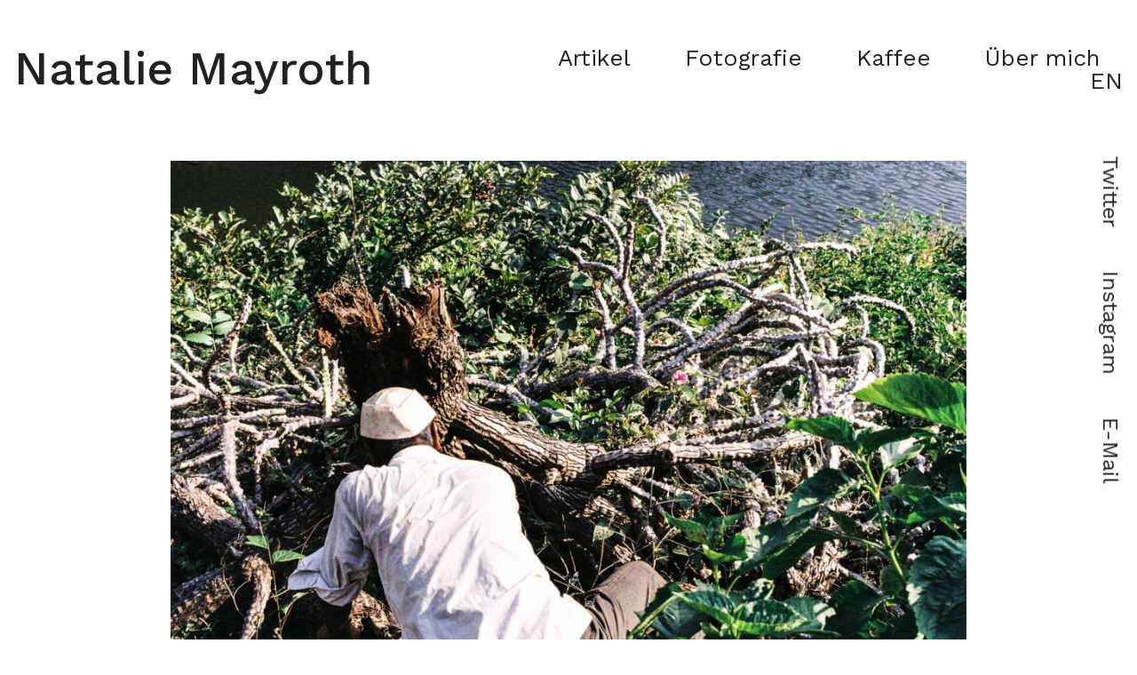

--- FILE ---
content_type: text/html; charset=UTF-8
request_url: https://nataliemayroth.de/
body_size: 7138
content:
<!DOCTYPE html>
<html lang="de">
<head>
    <meta charset="UTF-8">
    <title>Home - Natalie Mayroth</title>

    <meta name="viewport" content="width=device-width, initial-scale=1, maximum-scale=1, user-scalable=0"/> <!--320-->

    
    <meta name='robots' content='index, follow, max-image-preview:large, max-snippet:-1, max-video-preview:-1' />
<link rel="alternate" href="https://nataliemayroth.de/en/" hreflang="en" />
<link rel="alternate" href="https://nataliemayroth.de/" hreflang="de" />
		<style>img:is([sizes="auto" i], [sizes^="auto," i]) { contain-intrinsic-size: 3000px 1500px }</style>
		
	<!-- This site is optimized with the Yoast SEO plugin v25.6 - https://yoast.com/wordpress/plugins/seo/ -->
	<title>Home - Natalie Mayroth</title>
	<link rel="canonical" href="https://nataliemayroth.de/" />
	<meta property="og:locale" content="de_DE" />
	<meta property="og:locale:alternate" content="en_GB" />
	<meta property="og:type" content="website" />
	<meta property="og:title" content="Home - Natalie Mayroth" />
	<meta property="og:description" content="Hallo, ich bin Natalie.Willkommen auf meiner Webseite. Ich arbeite als unabhängige Journalistin mit Fokus auf Südasien. " />
	<meta property="og:url" content="https://nataliemayroth.de/" />
	<meta property="og:site_name" content="Natalie Mayroth" />
	<meta property="article:modified_time" content="2026-01-16T06:24:06+00:00" />
	<meta property="og:image" content="https://nataliemayroth.de/wp-content/uploads/Passfoto_NatalieMayroth_c_ChristophNeumann_bw.jpg" />
	<meta property="og:image:width" content="1200" />
	<meta property="og:image:height" content="809" />
	<meta property="og:image:type" content="image/jpeg" />
	<meta name="twitter:card" content="summary_large_image" />
	<script type="application/ld+json" class="yoast-schema-graph">{"@context":"https://schema.org","@graph":[{"@type":"WebPage","@id":"https://nataliemayroth.de/","url":"https://nataliemayroth.de/","name":"Home - Natalie Mayroth","isPartOf":{"@id":"https://nataliemayroth.de/#website"},"primaryImageOfPage":{"@id":"https://nataliemayroth.de/#primaryimage"},"image":{"@id":"https://nataliemayroth.de/#primaryimage"},"thumbnailUrl":"https://nataliemayroth.de/wp-content/uploads/Passfoto_NatalieMayroth_c_ChristophNeumann_bw.jpg","datePublished":"2016-09-15T12:40:23+00:00","dateModified":"2026-01-16T06:24:06+00:00","breadcrumb":{"@id":"https://nataliemayroth.de/#breadcrumb"},"inLanguage":"de","potentialAction":[{"@type":"ReadAction","target":["https://nataliemayroth.de/"]}]},{"@type":"ImageObject","inLanguage":"de","@id":"https://nataliemayroth.de/#primaryimage","url":"https://nataliemayroth.de/wp-content/uploads/Passfoto_NatalieMayroth_c_ChristophNeumann_bw.jpg","contentUrl":"https://nataliemayroth.de/wp-content/uploads/Passfoto_NatalieMayroth_c_ChristophNeumann_bw.jpg","width":1200,"height":809,"caption":"Foto: Christoph Neumann"},{"@type":"BreadcrumbList","@id":"https://nataliemayroth.de/#breadcrumb","itemListElement":[{"@type":"ListItem","position":1,"name":"Startseite"}]},{"@type":"WebSite","@id":"https://nataliemayroth.de/#website","url":"https://nataliemayroth.de/","name":"Natalie Mayroth","description":"Personal Portfolio","potentialAction":[{"@type":"SearchAction","target":{"@type":"EntryPoint","urlTemplate":"https://nataliemayroth.de/?s={search_term_string}"},"query-input":{"@type":"PropertyValueSpecification","valueRequired":true,"valueName":"search_term_string"}}],"inLanguage":"de"}]}</script>
	<!-- / Yoast SEO plugin. -->


<script type="text/javascript">
/* <![CDATA[ */
window._wpemojiSettings = {"baseUrl":"https:\/\/s.w.org\/images\/core\/emoji\/15.0.3\/72x72\/","ext":".png","svgUrl":"https:\/\/s.w.org\/images\/core\/emoji\/15.0.3\/svg\/","svgExt":".svg","source":{"concatemoji":"https:\/\/nataliemayroth.de\/wp-includes\/js\/wp-emoji-release.min.js?ver=6.6.4"}};
/*! This file is auto-generated */
!function(i,n){var o,s,e;function c(e){try{var t={supportTests:e,timestamp:(new Date).valueOf()};sessionStorage.setItem(o,JSON.stringify(t))}catch(e){}}function p(e,t,n){e.clearRect(0,0,e.canvas.width,e.canvas.height),e.fillText(t,0,0);var t=new Uint32Array(e.getImageData(0,0,e.canvas.width,e.canvas.height).data),r=(e.clearRect(0,0,e.canvas.width,e.canvas.height),e.fillText(n,0,0),new Uint32Array(e.getImageData(0,0,e.canvas.width,e.canvas.height).data));return t.every(function(e,t){return e===r[t]})}function u(e,t,n){switch(t){case"flag":return n(e,"\ud83c\udff3\ufe0f\u200d\u26a7\ufe0f","\ud83c\udff3\ufe0f\u200b\u26a7\ufe0f")?!1:!n(e,"\ud83c\uddfa\ud83c\uddf3","\ud83c\uddfa\u200b\ud83c\uddf3")&&!n(e,"\ud83c\udff4\udb40\udc67\udb40\udc62\udb40\udc65\udb40\udc6e\udb40\udc67\udb40\udc7f","\ud83c\udff4\u200b\udb40\udc67\u200b\udb40\udc62\u200b\udb40\udc65\u200b\udb40\udc6e\u200b\udb40\udc67\u200b\udb40\udc7f");case"emoji":return!n(e,"\ud83d\udc26\u200d\u2b1b","\ud83d\udc26\u200b\u2b1b")}return!1}function f(e,t,n){var r="undefined"!=typeof WorkerGlobalScope&&self instanceof WorkerGlobalScope?new OffscreenCanvas(300,150):i.createElement("canvas"),a=r.getContext("2d",{willReadFrequently:!0}),o=(a.textBaseline="top",a.font="600 32px Arial",{});return e.forEach(function(e){o[e]=t(a,e,n)}),o}function t(e){var t=i.createElement("script");t.src=e,t.defer=!0,i.head.appendChild(t)}"undefined"!=typeof Promise&&(o="wpEmojiSettingsSupports",s=["flag","emoji"],n.supports={everything:!0,everythingExceptFlag:!0},e=new Promise(function(e){i.addEventListener("DOMContentLoaded",e,{once:!0})}),new Promise(function(t){var n=function(){try{var e=JSON.parse(sessionStorage.getItem(o));if("object"==typeof e&&"number"==typeof e.timestamp&&(new Date).valueOf()<e.timestamp+604800&&"object"==typeof e.supportTests)return e.supportTests}catch(e){}return null}();if(!n){if("undefined"!=typeof Worker&&"undefined"!=typeof OffscreenCanvas&&"undefined"!=typeof URL&&URL.createObjectURL&&"undefined"!=typeof Blob)try{var e="postMessage("+f.toString()+"("+[JSON.stringify(s),u.toString(),p.toString()].join(",")+"));",r=new Blob([e],{type:"text/javascript"}),a=new Worker(URL.createObjectURL(r),{name:"wpTestEmojiSupports"});return void(a.onmessage=function(e){c(n=e.data),a.terminate(),t(n)})}catch(e){}c(n=f(s,u,p))}t(n)}).then(function(e){for(var t in e)n.supports[t]=e[t],n.supports.everything=n.supports.everything&&n.supports[t],"flag"!==t&&(n.supports.everythingExceptFlag=n.supports.everythingExceptFlag&&n.supports[t]);n.supports.everythingExceptFlag=n.supports.everythingExceptFlag&&!n.supports.flag,n.DOMReady=!1,n.readyCallback=function(){n.DOMReady=!0}}).then(function(){return e}).then(function(){var e;n.supports.everything||(n.readyCallback(),(e=n.source||{}).concatemoji?t(e.concatemoji):e.wpemoji&&e.twemoji&&(t(e.twemoji),t(e.wpemoji)))}))}((window,document),window._wpemojiSettings);
/* ]]> */
</script>
<style id='wp-emoji-styles-inline-css' type='text/css'>

	img.wp-smiley, img.emoji {
		display: inline !important;
		border: none !important;
		box-shadow: none !important;
		height: 1em !important;
		width: 1em !important;
		margin: 0 0.07em !important;
		vertical-align: -0.1em !important;
		background: none !important;
		padding: 0 !important;
	}
</style>
<link rel='stylesheet' id='wp-block-library-css' href='https://nataliemayroth.de/wp-includes/css/dist/block-library/style.min.css?ver=6.6.4' type='text/css' media='all' />
<style id='classic-theme-styles-inline-css' type='text/css'>
/*! This file is auto-generated */
.wp-block-button__link{color:#fff;background-color:#32373c;border-radius:9999px;box-shadow:none;text-decoration:none;padding:calc(.667em + 2px) calc(1.333em + 2px);font-size:1.125em}.wp-block-file__button{background:#32373c;color:#fff;text-decoration:none}
</style>
<style id='global-styles-inline-css' type='text/css'>
:root{--wp--preset--aspect-ratio--square: 1;--wp--preset--aspect-ratio--4-3: 4/3;--wp--preset--aspect-ratio--3-4: 3/4;--wp--preset--aspect-ratio--3-2: 3/2;--wp--preset--aspect-ratio--2-3: 2/3;--wp--preset--aspect-ratio--16-9: 16/9;--wp--preset--aspect-ratio--9-16: 9/16;--wp--preset--color--black: #000000;--wp--preset--color--cyan-bluish-gray: #abb8c3;--wp--preset--color--white: #ffffff;--wp--preset--color--pale-pink: #f78da7;--wp--preset--color--vivid-red: #cf2e2e;--wp--preset--color--luminous-vivid-orange: #ff6900;--wp--preset--color--luminous-vivid-amber: #fcb900;--wp--preset--color--light-green-cyan: #7bdcb5;--wp--preset--color--vivid-green-cyan: #00d084;--wp--preset--color--pale-cyan-blue: #8ed1fc;--wp--preset--color--vivid-cyan-blue: #0693e3;--wp--preset--color--vivid-purple: #9b51e0;--wp--preset--gradient--vivid-cyan-blue-to-vivid-purple: linear-gradient(135deg,rgba(6,147,227,1) 0%,rgb(155,81,224) 100%);--wp--preset--gradient--light-green-cyan-to-vivid-green-cyan: linear-gradient(135deg,rgb(122,220,180) 0%,rgb(0,208,130) 100%);--wp--preset--gradient--luminous-vivid-amber-to-luminous-vivid-orange: linear-gradient(135deg,rgba(252,185,0,1) 0%,rgba(255,105,0,1) 100%);--wp--preset--gradient--luminous-vivid-orange-to-vivid-red: linear-gradient(135deg,rgba(255,105,0,1) 0%,rgb(207,46,46) 100%);--wp--preset--gradient--very-light-gray-to-cyan-bluish-gray: linear-gradient(135deg,rgb(238,238,238) 0%,rgb(169,184,195) 100%);--wp--preset--gradient--cool-to-warm-spectrum: linear-gradient(135deg,rgb(74,234,220) 0%,rgb(151,120,209) 20%,rgb(207,42,186) 40%,rgb(238,44,130) 60%,rgb(251,105,98) 80%,rgb(254,248,76) 100%);--wp--preset--gradient--blush-light-purple: linear-gradient(135deg,rgb(255,206,236) 0%,rgb(152,150,240) 100%);--wp--preset--gradient--blush-bordeaux: linear-gradient(135deg,rgb(254,205,165) 0%,rgb(254,45,45) 50%,rgb(107,0,62) 100%);--wp--preset--gradient--luminous-dusk: linear-gradient(135deg,rgb(255,203,112) 0%,rgb(199,81,192) 50%,rgb(65,88,208) 100%);--wp--preset--gradient--pale-ocean: linear-gradient(135deg,rgb(255,245,203) 0%,rgb(182,227,212) 50%,rgb(51,167,181) 100%);--wp--preset--gradient--electric-grass: linear-gradient(135deg,rgb(202,248,128) 0%,rgb(113,206,126) 100%);--wp--preset--gradient--midnight: linear-gradient(135deg,rgb(2,3,129) 0%,rgb(40,116,252) 100%);--wp--preset--font-size--small: 13px;--wp--preset--font-size--medium: 20px;--wp--preset--font-size--large: 36px;--wp--preset--font-size--x-large: 42px;--wp--preset--spacing--20: 0.44rem;--wp--preset--spacing--30: 0.67rem;--wp--preset--spacing--40: 1rem;--wp--preset--spacing--50: 1.5rem;--wp--preset--spacing--60: 2.25rem;--wp--preset--spacing--70: 3.38rem;--wp--preset--spacing--80: 5.06rem;--wp--preset--shadow--natural: 6px 6px 9px rgba(0, 0, 0, 0.2);--wp--preset--shadow--deep: 12px 12px 50px rgba(0, 0, 0, 0.4);--wp--preset--shadow--sharp: 6px 6px 0px rgba(0, 0, 0, 0.2);--wp--preset--shadow--outlined: 6px 6px 0px -3px rgba(255, 255, 255, 1), 6px 6px rgba(0, 0, 0, 1);--wp--preset--shadow--crisp: 6px 6px 0px rgba(0, 0, 0, 1);}:where(.is-layout-flex){gap: 0.5em;}:where(.is-layout-grid){gap: 0.5em;}body .is-layout-flex{display: flex;}.is-layout-flex{flex-wrap: wrap;align-items: center;}.is-layout-flex > :is(*, div){margin: 0;}body .is-layout-grid{display: grid;}.is-layout-grid > :is(*, div){margin: 0;}:where(.wp-block-columns.is-layout-flex){gap: 2em;}:where(.wp-block-columns.is-layout-grid){gap: 2em;}:where(.wp-block-post-template.is-layout-flex){gap: 1.25em;}:where(.wp-block-post-template.is-layout-grid){gap: 1.25em;}.has-black-color{color: var(--wp--preset--color--black) !important;}.has-cyan-bluish-gray-color{color: var(--wp--preset--color--cyan-bluish-gray) !important;}.has-white-color{color: var(--wp--preset--color--white) !important;}.has-pale-pink-color{color: var(--wp--preset--color--pale-pink) !important;}.has-vivid-red-color{color: var(--wp--preset--color--vivid-red) !important;}.has-luminous-vivid-orange-color{color: var(--wp--preset--color--luminous-vivid-orange) !important;}.has-luminous-vivid-amber-color{color: var(--wp--preset--color--luminous-vivid-amber) !important;}.has-light-green-cyan-color{color: var(--wp--preset--color--light-green-cyan) !important;}.has-vivid-green-cyan-color{color: var(--wp--preset--color--vivid-green-cyan) !important;}.has-pale-cyan-blue-color{color: var(--wp--preset--color--pale-cyan-blue) !important;}.has-vivid-cyan-blue-color{color: var(--wp--preset--color--vivid-cyan-blue) !important;}.has-vivid-purple-color{color: var(--wp--preset--color--vivid-purple) !important;}.has-black-background-color{background-color: var(--wp--preset--color--black) !important;}.has-cyan-bluish-gray-background-color{background-color: var(--wp--preset--color--cyan-bluish-gray) !important;}.has-white-background-color{background-color: var(--wp--preset--color--white) !important;}.has-pale-pink-background-color{background-color: var(--wp--preset--color--pale-pink) !important;}.has-vivid-red-background-color{background-color: var(--wp--preset--color--vivid-red) !important;}.has-luminous-vivid-orange-background-color{background-color: var(--wp--preset--color--luminous-vivid-orange) !important;}.has-luminous-vivid-amber-background-color{background-color: var(--wp--preset--color--luminous-vivid-amber) !important;}.has-light-green-cyan-background-color{background-color: var(--wp--preset--color--light-green-cyan) !important;}.has-vivid-green-cyan-background-color{background-color: var(--wp--preset--color--vivid-green-cyan) !important;}.has-pale-cyan-blue-background-color{background-color: var(--wp--preset--color--pale-cyan-blue) !important;}.has-vivid-cyan-blue-background-color{background-color: var(--wp--preset--color--vivid-cyan-blue) !important;}.has-vivid-purple-background-color{background-color: var(--wp--preset--color--vivid-purple) !important;}.has-black-border-color{border-color: var(--wp--preset--color--black) !important;}.has-cyan-bluish-gray-border-color{border-color: var(--wp--preset--color--cyan-bluish-gray) !important;}.has-white-border-color{border-color: var(--wp--preset--color--white) !important;}.has-pale-pink-border-color{border-color: var(--wp--preset--color--pale-pink) !important;}.has-vivid-red-border-color{border-color: var(--wp--preset--color--vivid-red) !important;}.has-luminous-vivid-orange-border-color{border-color: var(--wp--preset--color--luminous-vivid-orange) !important;}.has-luminous-vivid-amber-border-color{border-color: var(--wp--preset--color--luminous-vivid-amber) !important;}.has-light-green-cyan-border-color{border-color: var(--wp--preset--color--light-green-cyan) !important;}.has-vivid-green-cyan-border-color{border-color: var(--wp--preset--color--vivid-green-cyan) !important;}.has-pale-cyan-blue-border-color{border-color: var(--wp--preset--color--pale-cyan-blue) !important;}.has-vivid-cyan-blue-border-color{border-color: var(--wp--preset--color--vivid-cyan-blue) !important;}.has-vivid-purple-border-color{border-color: var(--wp--preset--color--vivid-purple) !important;}.has-vivid-cyan-blue-to-vivid-purple-gradient-background{background: var(--wp--preset--gradient--vivid-cyan-blue-to-vivid-purple) !important;}.has-light-green-cyan-to-vivid-green-cyan-gradient-background{background: var(--wp--preset--gradient--light-green-cyan-to-vivid-green-cyan) !important;}.has-luminous-vivid-amber-to-luminous-vivid-orange-gradient-background{background: var(--wp--preset--gradient--luminous-vivid-amber-to-luminous-vivid-orange) !important;}.has-luminous-vivid-orange-to-vivid-red-gradient-background{background: var(--wp--preset--gradient--luminous-vivid-orange-to-vivid-red) !important;}.has-very-light-gray-to-cyan-bluish-gray-gradient-background{background: var(--wp--preset--gradient--very-light-gray-to-cyan-bluish-gray) !important;}.has-cool-to-warm-spectrum-gradient-background{background: var(--wp--preset--gradient--cool-to-warm-spectrum) !important;}.has-blush-light-purple-gradient-background{background: var(--wp--preset--gradient--blush-light-purple) !important;}.has-blush-bordeaux-gradient-background{background: var(--wp--preset--gradient--blush-bordeaux) !important;}.has-luminous-dusk-gradient-background{background: var(--wp--preset--gradient--luminous-dusk) !important;}.has-pale-ocean-gradient-background{background: var(--wp--preset--gradient--pale-ocean) !important;}.has-electric-grass-gradient-background{background: var(--wp--preset--gradient--electric-grass) !important;}.has-midnight-gradient-background{background: var(--wp--preset--gradient--midnight) !important;}.has-small-font-size{font-size: var(--wp--preset--font-size--small) !important;}.has-medium-font-size{font-size: var(--wp--preset--font-size--medium) !important;}.has-large-font-size{font-size: var(--wp--preset--font-size--large) !important;}.has-x-large-font-size{font-size: var(--wp--preset--font-size--x-large) !important;}
:where(.wp-block-post-template.is-layout-flex){gap: 1.25em;}:where(.wp-block-post-template.is-layout-grid){gap: 1.25em;}
:where(.wp-block-columns.is-layout-flex){gap: 2em;}:where(.wp-block-columns.is-layout-grid){gap: 2em;}
:root :where(.wp-block-pullquote){font-size: 1.5em;line-height: 1.6;}
</style>
<link rel='stylesheet' id='natalie-style-css' href='https://nataliemayroth.de/wp-content/themes/natalie16/style.css?ver=6.6.4' type='text/css' media='all' />
<script type="text/javascript" src="https://nataliemayroth.de/wp-includes/js/jquery/jquery.min.js?ver=3.7.1" id="jquery-core-js"></script>
<script type="text/javascript" src="https://nataliemayroth.de/wp-includes/js/jquery/jquery-migrate.min.js?ver=3.4.1" id="jquery-migrate-js"></script>
<script type="text/javascript" src="https://nataliemayroth.de/wp-content/themes/natalie16/js/main.min.js?ver=6.6.4" id="natalie-script-js"></script>
<link rel="https://api.w.org/" href="https://nataliemayroth.de/wp-json/" /><link rel="alternate" title="JSON" type="application/json" href="https://nataliemayroth.de/wp-json/wp/v2/pages/5" /><link rel="EditURI" type="application/rsd+xml" title="RSD" href="https://nataliemayroth.de/xmlrpc.php?rsd" />
<meta name="generator" content="WordPress 6.6.4" />
<link rel='shortlink' href='https://nataliemayroth.de/' />
<link rel="alternate" title="oEmbed (JSON)" type="application/json+oembed" href="https://nataliemayroth.de/wp-json/oembed/1.0/embed?url=https%3A%2F%2Fnataliemayroth.de%2F&#038;lang=de" />
<link rel="alternate" title="oEmbed (XML)" type="text/xml+oembed" href="https://nataliemayroth.de/wp-json/oembed/1.0/embed?url=https%3A%2F%2Fnataliemayroth.de%2F&#038;format=xml&#038;lang=de" />
    
    <script>
        (function(i,s,o,g,r,a,m){i['GoogleAnalyticsObject']=r;i[r]=i[r]||function(){
            (i[r].q=i[r].q||[]).push(arguments)},i[r].l=1*new Date();a=s.createElement(o),
            m=s.getElementsByTagName(o)[0];a.async=1;a.src=g;m.parentNode.insertBefore(a,m)
                                })(window,document,'script','https://www.google-analytics.com/analytics.js','ga');

        ga('create', 'UA-84362591-1', 'auto');
        ga('send', 'pageview');

    </script>



</head>
<body data-rsssl=1 class="home page-template-default page page-id-5">
 
    <svg style="display:none" xmlns="http://www.w3.org/2000/svg"><symbol viewBox="0 0 25 25" id="i-arrow-right"><title>arrow-right</title><g fill="none" stroke-width="2.4"><path vector-effect="non-scaling-stroke" d="M18.231 17.019L22.75 12.5l-4.519-4.519"/><path vector-effect="non-scaling-stroke" d="M2.25 12.5h20.5" stroke-linecap="butt"/></g></symbol></svg>

    <header class="header container">
        <div class="row">
            <div class="col w-12 sm-w-5">
                <a href="/" class="logo">Natalie Mayroth</a>
            </div>
            
            <div class="header-menu__btn">
                <span></span>
                <span></span>
                <span></span>
            </div>
            
            <nav class="header-menu col w-12 sm-w-7 u-align--right">
                <div class="menu-hauptmenue-container"><ul id="menu-hauptmenue" class="menu"><li id="menu-item-51" class="menu-item menu-item-type-custom menu-item-object-custom menu-item-51"><a href="/text">Artikel</a></li>
<li id="menu-item-52" class="menu-item menu-item-type-custom menu-item-object-custom menu-item-52"><a href="/foto">Fotografie</a></li>
<li id="menu-item-547" class="menu-item menu-item-type-custom menu-item-object-custom menu-item-547"><a href="https://nataliemayroth.de/kaffee/">Kaffee</a></li>
<li id="menu-item-15" class="menu-item menu-item-type-post_type menu-item-object-page menu-item-15"><a href="https://nataliemayroth.de/ueber-mich/">Über mich</a></li>
<li id="menu-item-560-en" class="lang-item lang-item-4 lang-item-en lang-item-first menu-item menu-item-type-custom menu-item-object-custom menu-item-560-en"><a href="https://nataliemayroth.de/en/" hreflang="en-GB" lang="en-GB">EN</a></li>
</ul></div>                
            </nav>
            
           
        </div>
    </header>
    
    <div class="vertical-menu">
        <div class="menu-social-links-container"><ul id="menu-social-links" class="menu"><li id="menu-item-21" class="menu-item menu-item-type-custom menu-item-object-custom menu-item-21"><a target="_blank" rel="noopener" href="https://twitter.com/netizenmay">Twitter</a></li>
<li id="menu-item-22" class="menu-item menu-item-type-custom menu-item-object-custom menu-item-22"><a target="_blank" rel="noopener" href="https://www.instagram.com/netizenmay/">Instagram</a></li>
<li id="menu-item-24" class="menu-item menu-item-type-custom menu-item-object-custom menu-item-24"><a target="_blank" rel="noopener" href="mailto:natalie.mayroth@protonmail.com">E-Mail</a></li>
</ul></div>    </div>

    
    <div class="page-content section">
        <div class="container">

<div class="page page--home">
    <p><img fetchpriority="high" decoding="async" class="alignnone wp-image-284 size-large" src="https://nataliemayroth.de/wp-content/uploads/2017_Igatpuri_Man_Analog_c_Nmay-1024x697.jpg" alt="2017_Igatpuri_Man_Analog_c_Nmay" width="1024" height="697" srcset="https://nataliemayroth.de/wp-content/uploads/2017_Igatpuri_Man_Analog_c_Nmay-1024x697.jpg 1024w, https://nataliemayroth.de/wp-content/uploads/2017_Igatpuri_Man_Analog_c_Nmay-600x408.jpg 600w, https://nataliemayroth.de/wp-content/uploads/2017_Igatpuri_Man_Analog_c_Nmay-768x523.jpg 768w, https://nataliemayroth.de/wp-content/uploads/2017_Igatpuri_Man_Analog_c_Nmay.jpg 1800w" sizes="(max-width: 1024px) 100vw, 1024px" /></p>
<p>Hallo, ich bin Natalie.<br />Willkommen auf meiner Webseite. Ich arbeite als unabhängige Journalistin mit Fokus auf Südasien. <a href="https://nataliemayroth.de/ueber-mich/"><svg class="pfeil" width="25" height="25"><use xlink:href="#i-arrow-right"></use></svg></a></p>
<hr />
<div class="articles articles--small">
                    <article class="post-582 text type-text status-publish has-post-thumbnail hentry">
                        <a href="https://nataliemayroth.de/text/fleissige-helferinnen-in-der-megacity-mumbai/"><img decoding="async" width="600" height="400" src="https://nataliemayroth.de/wp-content/uploads/2021_Meenal_a_waste_picker_from_Mumbai_c_NatalieMayroth-9990_2mb-600x400.jpeg" class="attachment-medium size-medium wp-post-image" alt="" srcset="https://nataliemayroth.de/wp-content/uploads/2021_Meenal_a_waste_picker_from_Mumbai_c_NatalieMayroth-9990_2mb-600x400.jpeg 600w, https://nataliemayroth.de/wp-content/uploads/2021_Meenal_a_waste_picker_from_Mumbai_c_NatalieMayroth-9990_2mb-1024x683.jpeg 1024w, https://nataliemayroth.de/wp-content/uploads/2021_Meenal_a_waste_picker_from_Mumbai_c_NatalieMayroth-9990_2mb-768x512.jpeg 768w, https://nataliemayroth.de/wp-content/uploads/2021_Meenal_a_waste_picker_from_Mumbai_c_NatalieMayroth-9990_2mb-1536x1024.jpeg 1536w, https://nataliemayroth.de/wp-content/uploads/2021_Meenal_a_waste_picker_from_Mumbai_c_NatalieMayroth-9990_2mb-2048x1365.jpeg 2048w" sizes="(max-width: 600px) 100vw, 600px" /></a>
                        <h2 class="artikel__title"><a href="https://nataliemayroth.de/text/fleissige-helferinnen-in-der-megacity-mumbai/">Mumbais fleißige Helfer*innen</a></h2>
                        <small class="artikel__subline">Goethe Magazin | Reportage | 2021</small>
                        <p class="artikel__excerpt">Sie sammeln, sortieren und tragen Wertstoffe zusammen. Ohne die 300.000 Wertstoffsammler*innen würde die Metropole Mumbai wohl im Unrat versinken. In der Morgendämmerung ist Meenal auf…</p>
                        <a href="https://nataliemayroth.de/text/fleissige-helferinnen-in-der-megacity-mumbai/" class="artikel__more">mehr lesen</a>
                    </article>

                
                    <article class="post-578 text type-text status-publish has-post-thumbnail hentry">
                        <a href="https://nataliemayroth.de/text/kochi-muziris-biennale/"><img decoding="async" width="600" height="400" src="https://nataliemayroth.de/wp-content/uploads/IMG_6023_KochiBiennale_c_nmay-2-600x400.jpg" class="attachment-medium size-medium wp-post-image" alt="" srcset="https://nataliemayroth.de/wp-content/uploads/IMG_6023_KochiBiennale_c_nmay-2-600x400.jpg 600w, https://nataliemayroth.de/wp-content/uploads/IMG_6023_KochiBiennale_c_nmay-2-1024x683.jpg 1024w, https://nataliemayroth.de/wp-content/uploads/IMG_6023_KochiBiennale_c_nmay-2-768x512.jpg 768w, https://nataliemayroth.de/wp-content/uploads/IMG_6023_KochiBiennale_c_nmay-2-1536x1024.jpg 1536w, https://nataliemayroth.de/wp-content/uploads/IMG_6023_KochiBiennale_c_nmay-2-2048x1365.jpg 2048w" sizes="(max-width: 600px) 100vw, 600px" /></a>
                        <h2 class="artikel__title"><a href="https://nataliemayroth.de/text/kochi-muziris-biennale/">Kochi Biennale: Raum für Freiheit</a></h2>
                        <small class="artikel__subline"></small>
                        <p class="artikel__excerpt">Regionale Kunst soll global sichtbar sein. Doch sie bleiben nicht ohne Ambivalenz, die Großschauen für zeitgenössische Werke auf dem Globus wie die Sharjah Biennale in den Vereinigten…</p>
                        <a href="https://nataliemayroth.de/text/kochi-muziris-biennale/" class="artikel__more">mehr lesen</a>
                    </article>

                
                    <article class="post-603 text type-text status-publish has-post-thumbnail hentry">
                        <a href="https://nataliemayroth.de/text/ich-war-dabei-als-techno-in-china-atmen-lernte/"><img loading="lazy" decoding="async" width="600" height="406" src="https://nataliemayroth.de/wp-content/uploads/Atmen_Festival_Nmay-25-600x406.jpg" class="attachment-medium size-medium wp-post-image" alt="" srcset="https://nataliemayroth.de/wp-content/uploads/Atmen_Festival_Nmay-25-600x406.jpg 600w, https://nataliemayroth.de/wp-content/uploads/Atmen_Festival_Nmay-25-768x519.jpg 768w, https://nataliemayroth.de/wp-content/uploads/Atmen_Festival_Nmay-25-1024x692.jpg 1024w, https://nataliemayroth.de/wp-content/uploads/Atmen_Festival_Nmay-25.jpg 1200w" sizes="(max-width: 600px) 100vw, 600px" /></a>
                        <h2 class="artikel__title"><a href="https://nataliemayroth.de/text/ich-war-dabei-als-techno-in-china-atmen-lernte/">Als Techno in China “atmen” lernte</a></h2>
                        <small class="artikel__subline">Vice | Reportage | 2016</small>
                        <p class="artikel__excerpt">Mitten in der Blumenvorstadt der chinesischen Metropole Chengdu fand das erste Aus-Atmen-Festival statt. </p>
                        <a href="https://nataliemayroth.de/text/ich-war-dabei-als-techno-in-china-atmen-lernte/" class="artikel__more">mehr lesen</a>
                    </article>

                </div>


<p></p>
</div>



<footer class="footer row">
    <div class="col w-12 sm-w-6">&copy; 2016 Natalie Mayroth | Website by <a title="Ludwig Schmidt" target="_blank" href="https://studio-deutlich.de">Ludwig Schmidt</a></div>
    <div class="col w-12 sm-w-6"><a href="/impressum">Impressum</a> | <a href="/datenschutz">Datenschutz</a></div>
</footer>
</div>
</div>

<link href="https://fonts.googleapis.com/css?family=Work+Sans:400,500" rel="stylesheet">


</body>
</html>

--- FILE ---
content_type: text/css
request_url: https://nataliemayroth.de/wp-content/themes/natalie16/style.css?ver=6.6.4
body_size: 2982
content:
html{-ms-text-size-adjust:100%;-webkit-text-size-adjust:100%}article,aside,details,figcaption,figure,footer,header,main,menu,nav,section,summary{display:block}audio,canvas,progress,video{display:inline-block}audio:not([controls]){display:none;height:0}progress{vertical-align:baseline}template,[hidden]{display:none}a{background-color:transparent;-webkit-text-decoration-skip:objects}a:active,a:hover{outline-width:0}abbr[title]{border-bottom:none;text-decoration:underline;text-decoration:underline dotted}b,strong{font-weight:inherit}b,strong{font-weight:bolder}dfn{font-style:italic}h1{font-size:2em;margin:.67em 0}mark{background-color:#ff0;color:#000}small{font-size:80%}sub,sup{font-size:75%;line-height:0;position:relative;vertical-align:baseline}sub{bottom:-0.25em}sup{top:-0.5em}img{border-style:none}svg:not(:root){overflow:hidden}code,kbd,pre,samp{font-family:monospace,monospace;font-size:1em}figure{margin:1em 40px}hr{box-sizing:content-box;height:0;overflow:visible}button,input,optgroup,select,textarea{font:inherit;margin:0}optgroup{font-weight:bold}button,input{overflow:visible}button,select{text-transform:none}button,html [type="button"],[type="reset"],[type="submit"]{-webkit-appearance:button}button::-moz-focus-inner,[type="button"]::-moz-focus-inner,[type="reset"]::-moz-focus-inner,[type="submit"]::-moz-focus-inner{border-style:none;padding:0}button:-moz-focusring,[type="button"]:-moz-focusring,[type="reset"]:-moz-focusring,[type="submit"]:-moz-focusring{outline:1px dotted ButtonText}fieldset{border:1px solid silver;margin:0 2px;padding:.35em .625em .75em}legend{box-sizing:border-box;color:inherit;display:table;max-width:100%;padding:0;white-space:normal}textarea{overflow:auto}[type="checkbox"],[type="radio"]{box-sizing:border-box;padding:0}[type="number"]::-webkit-inner-spin-button,[type="number"]::-webkit-outer-spin-button{height:auto}[type="search"]{-webkit-appearance:textfield;outline-offset:-2px}[type="search"]::-webkit-search-cancel-button,[type="search"]::-webkit-search-decoration{-webkit-appearance:none}::-webkit-input-placeholder{color:inherit;opacity:.54}::-webkit-file-upload-button{-webkit-appearance:button;font:inherit}.section{padding:7rem 0}@media (min-width: 768px){.section{padding:9rem 0}}.container{margin:0 auto;padding:0 1rem}.container--full-width{max-width:none}.row:after,.row:before{content:"";display:table;clear:both}@media (min-width: 768px){.row:last-child .col{margin-bottom:0}}.row:last-child .col:last-child{margin-bottom:0}.col{float:left;margin-bottom:2em}.col:last-child{margin-right:0}.w-1{width:6.4035087719%;margin-right:2.1052631579%}.w-2{width:14.9122807018%;margin-right:2.1052631579%}.w-3{width:23.4210526316%;margin-right:2.1052631579%}.w-4{width:31.9298245614%;margin-right:2.1052631579%}.w-5{width:40.4385964912%;margin-right:2.1052631579%}.w-6{width:48.9473684211%;margin-right:2.1052631579%}.w-7{width:57.4561403509%;margin-right:2.1052631579%}.w-8{width:65.9649122807%;margin-right:2.1052631579%}.w-9{width:74.4736842105%;margin-right:2.1052631579%}.w-10{width:82.9824561404%;margin-right:2.1052631579%}.w-11{width:91.4912280702%;margin-right:2.1052631579%}.w-12{width:100%;margin-right:2.1052631579%}.p-0{margin-left:0%}.p-1{margin-left:8.5087719298%}.p-2{margin-left:17.0175438596%}.p-3{margin-left:25.5263157895%}.p-4{margin-left:34.0350877193%}.p-5{margin-left:42.5438596491%}.p-6{margin-left:51.0526315789%}.p-7{margin-left:59.5614035088%}.p-8{margin-left:68.0701754386%}.p-9{margin-left:76.5789473684%}.p-10{margin-left:85.0877192982%}.p-11{margin-left:93.5964912281%}.p-12{margin-left:102.1052631579%}.break{margin-right:0}@media (min-width: 768px){.sm-w-1{width:6.4035087719%;margin-right:2.1052631579%}.sm-w-2{width:14.9122807018%;margin-right:2.1052631579%}.sm-w-3{width:23.4210526316%;margin-right:2.1052631579%}.sm-w-4{width:31.9298245614%;margin-right:2.1052631579%}.sm-w-5{width:40.4385964912%;margin-right:2.1052631579%}.sm-w-6{width:48.9473684211%;margin-right:2.1052631579%}.sm-w-7{width:57.4561403509%;margin-right:2.1052631579%}.sm-w-8{width:65.9649122807%;margin-right:2.1052631579%}.sm-w-9{width:74.4736842105%;margin-right:2.1052631579%}.sm-w-10{width:82.9824561404%;margin-right:2.1052631579%}.sm-w-11{width:91.4912280702%;margin-right:2.1052631579%}.sm-w-12{width:100%;margin-right:2.1052631579%}.sm-p-0{margin-left:0%}.sm-p-1{margin-left:8.5087719298%}.sm-p-2{margin-left:17.0175438596%}.sm-p-3{margin-left:25.5263157895%}.sm-p-4{margin-left:34.0350877193%}.sm-p-5{margin-left:42.5438596491%}.sm-p-6{margin-left:51.0526315789%}.sm-p-7{margin-left:59.5614035088%}.sm-p-8{margin-left:68.0701754386%}.sm-p-9{margin-left:76.5789473684%}.sm-p-10{margin-left:85.0877192982%}.sm-p-11{margin-left:93.5964912281%}.sm-p-12{margin-left:102.1052631579%}.sm--break{margin-right:0}}@media (min-width: 1140px){.md-w-1{width:6.4035087719%;margin-right:2.1052631579%}.md-w-2{width:14.9122807018%;margin-right:2.1052631579%}.md-w-3{width:23.4210526316%;margin-right:2.1052631579%}.md-w-4{width:31.9298245614%;margin-right:2.1052631579%}.md-w-5{width:40.4385964912%;margin-right:2.1052631579%}.md-w-6{width:48.9473684211%;margin-right:2.1052631579%}.md-w-7{width:57.4561403509%;margin-right:2.1052631579%}.md-w-8{width:65.9649122807%;margin-right:2.1052631579%}.md-w-9{width:74.4736842105%;margin-right:2.1052631579%}.md-w-10{width:82.9824561404%;margin-right:2.1052631579%}.md-w-11{width:91.4912280702%;margin-right:2.1052631579%}.md-w-12{width:100%;margin-right:2.1052631579%}.md-p-0{margin-left:0%}.md-p-1{margin-left:8.5087719298%}.md-p-2{margin-left:17.0175438596%}.md-p-3{margin-left:25.5263157895%}.md-p-4{margin-left:34.0350877193%}.md-p-5{margin-left:42.5438596491%}.md-p-6{margin-left:51.0526315789%}.md-p-7{margin-left:59.5614035088%}.md-p-8{margin-left:68.0701754386%}.md-p-9{margin-left:76.5789473684%}.md-p-10{margin-left:85.0877192982%}.md-p-11{margin-left:93.5964912281%}.md-p-12{margin-left:102.1052631579%}.md--break{margin-right:0}}@media (min-width: 1600px){.lg-w-1{width:6.4035087719%;margin-right:2.1052631579%}.lg-w-2{width:14.9122807018%;margin-right:2.1052631579%}.lg-w-3{width:23.4210526316%;margin-right:2.1052631579%}.lg-w-4{width:31.9298245614%;margin-right:2.1052631579%}.lg-w-5{width:40.4385964912%;margin-right:2.1052631579%}.lg-w-6{width:48.9473684211%;margin-right:2.1052631579%}.lg-w-7{width:57.4561403509%;margin-right:2.1052631579%}.lg-w-8{width:65.9649122807%;margin-right:2.1052631579%}.lg-w-9{width:74.4736842105%;margin-right:2.1052631579%}.lg-w-10{width:82.9824561404%;margin-right:2.1052631579%}.lg-w-11{width:91.4912280702%;margin-right:2.1052631579%}.lg-w-12{width:100%;margin-right:2.1052631579%}.lg-p-0{margin-left:0%}.lg-p-1{margin-left:8.5087719298%}.lg-p-2{margin-left:17.0175438596%}.lg-p-3{margin-left:25.5263157895%}.lg-p-4{margin-left:34.0350877193%}.lg-p-5{margin-left:42.5438596491%}.lg-p-6{margin-left:51.0526315789%}.lg-p-7{margin-left:59.5614035088%}.lg-p-8{margin-left:68.0701754386%}.lg-p-9{margin-left:76.5789473684%}.lg-p-10{margin-left:85.0877192982%}.lg-p-11{margin-left:93.5964912281%}.lg-p-12{margin-left:102.1052631579%}.lg--break{margin-right:0}}.u-align--left{text-align:left}.u-align--center{text-align:center}.u-align--right{text-align:right}.u-display--block{display:block}.u-display--table{display:table}.u-display--table-cell{display:table-cell}.u-display--inline{display:inline}.u-display--inline-block{display:inline-block}.u-display--inline-table{display:inline-table}.u-display--flex{display:-webkit-box;display:-ms-flexbox;display:flex}.u-overflow--visible{overflow:visible}.u-overflow-hidden{overflow:hidden}.u-text--underline{text-decoration:underline}.u-text--bold{font-weight:bold}.u-text--regular{font-weight:normal}.u-text--italic{font-style:italic}.u-text--nowrap{white-space:nowrap}.u-list--reset{list-style:none;padding:0;margin:0}.u-list--reset li{padding:0;margin:0}.u-clearfix{display:table;clear:both}html{font-size:100%}body{font-size:16px;line-height:1.5;font-weight:normal;font-family:"Work Sans",sans-serif;color:#222}@media (min-width: 768px){body{font-size:18px}}@media (min-width: 1140px){body{font-size:20px}}@media (min-width: 1600px){body{font-size:21px}}h1,h2,h3,h4,h5,h6{font-weight:normal;line-height:1.2}h1{font-size:2.6em}h2{font-size:2.05em}h3{font-size:1.5em}h4{font-size:1.2em}h5{font-size:1.3em}h6{font-size:1em}a{color:inherit;text-decoration:none}a:hover{text-decoration:line-through}strong{font-weight:bold}i{font-style:italic}u{text-decoration:underline}small{font-size:.9em}h1,h2,h3,h4,h5,h6,p{margin:1em 0 0 0}em{font-size:1.1em;font-style:normal;font-weight:600}blockquote{margin:1em 2em;font-size:1.1em;font-style:italic}.text--big{font-size:1.5em}body{margin:0;padding:0}.header{line-height:1;position:fixed;top:0;left:0;width:100%;box-sizing:border-box;padding:2em 1rem 0 1rem;font-size:1.3em}.header--blue{color:blue}.header .row{position:relative}.header .logo{font-size:2em;font-weight:500;font-size:9vw}@media (min-width: 480px){.header .logo{font-size:2em}}.header .logo:hover{text-decoration:underline}.header ul,.header li{list-style:none;margin:0;padding:0}.header li{display:inline-table;padding:0 1em}.header li:last-child{padding-right:0}@media (max-width: 1139px){.header-menu{position:fixed;top:0;left:0;width:100vw;height:100vh;width:100%;height:100%;background-color:#fff;opacity:0;pointer-events:none;z-index:100;text-align:center;padding-top:4em;-webkit-transition:all 250ms ease;transition:all 250ms ease}.header-menu li{display:block;padding:1em 0;font-size:2em}}.header-menu__btn{display:none}@media (max-width: 1139px){.header-menu__btn{display:block;position:absolute;right:0;top:0;width:50px;height:50px;z-index:200;cursor:pointer}.header-menu__btn:hover{opacity:.6}.header-menu__btn span{content:"";height:2px;width:30px;display:block;position:absolute;left:50%;background-color:#000;-webkit-transform:translate3d(-50%, 0, 0);transform:translate3d(-50%, 0, 0);-webkit-transform-origin:center center;transform-origin:center center;-webkit-transition:all 250ms ease;transition:all 250ms ease}.header-menu__btn span:nth-child(1){top:12px}.header-menu__btn span:nth-child(2){top:24px}.header-menu__btn span:nth-child(3){top:36px}}.post__title{margin:1em 0}@media (max-width: 1139px){.menu-active .header-menu{opacity:1;pointer-events:all}.menu-active .header-menu__btn span:nth-child(1){-webkit-transform:translate3d(-50%, 12px, 0) rotate(-45deg);transform:translate3d(-50%, 12px, 0) rotate(-45deg)}.menu-active .header-menu__btn span:nth-child(2){opacity:0}.menu-active .header-menu__btn span:nth-child(3){-webkit-transform:translate3d(-50%, -12px, 0) rotate(45deg);transform:translate3d(-50%, -12px, 0) rotate(45deg)}.menu-active .vertical-menu{opacity:1}}.current-menu-item a{text-decoration:line-through}.vertical-menu{position:fixed;right:.5em;top:50%;-webkit-transform-origin:right top;transform-origin:right top;-webkit-transform:rotate(90deg) translate3d(50%, 0, 0);transform:rotate(90deg) translate3d(50%, 0, 0);font-size:1.2em;-webkit-transition:all 250ms ease;transition:all 250ms ease;white-space:nowrap}@media (max-width: 1139px){.vertical-menu{opacity:0}}.vertical-menu ul,.vertical-menu li{margin:0;padding:0;display:inline-table}.vertical-menu li{padding:0 1em}img{max-width:100%;height:auto}img:not([width]),img:not([height]){width:100%}.page-content{padding-bottom:2rem;font-size:23px}@media (min-width: 768px){.page-content>.container{max-width:70%}}.page--home{font-size:1.6em}@media (min-width: 768px){.page--home{font-size:1.6em}}hr{border:none;height:3px;background-color:#000;margin:4em 0;display:block}.artikel__title{margin-top:.3em}.artikel__title a{display:block}.artikel__more{text-decoration:underline}.articles:after,.articles:before{content:"";display:table;clear:both}.articles article{margin-bottom:5rem}@media (min-width: 768px){.articles article{width:48.9473684211%;margin-right:2.1052631579%;float:left}.articles article:nth-child(2n){margin-right:0}}@media (min-width: 1600px){.articles article{width:31.9298245614%;margin-right:2.1052631579%}.articles article:nth-child(2n){margin-right:2.1052631579%}.articles article:nth-child(3n){margin-right:0}}.home .articles{font-size:1rem}.home .articles article{float:left}@media (min-width: 480px){.home .articles article{width:48.9473684211%;margin-right:2.1052631579%}.home .articles article:nth-child(2){margin-right:0}.home .articles article:nth-child(3){display:none}}@media (min-width: 1140px){.home .articles article{width:31.9298245614%;margin-right:2.1052631579%}.home .articles article:nth-child(2n){margin-right:2.1052631579%}.home .articles article:nth-child(3n){display:block;margin-right:0}}.gallery .gallery-item{float:left}@media (min-width: 768px){.gallery-columns-2{width:48.9473684211%;margin-right:2.1052631579%}.gallery-columns-2:nth-child(2n){margin-right:0}}@media (min-width: 768px){.gallery-columns-3{width:31.9298245614%;margin-right:2.1052631579%}.gallery-columns-3:nth-child(2n){margin-right:0}}.pfeil{display:inline-block;height:1.5em;vertical-align:middle;width:auto;stroke:currentColor}.pfeil path{stroke:inherit !important}.pfeil:hover{color:blue}.footer{font-size:.7em;margin-top:3em}@media (min-width: 768px){.footer .col:nth-child(2){text-align:right}}.aligncenter{width:100%;height:auto}.about p:first-child{margin-top:0}


--- FILE ---
content_type: text/javascript
request_url: https://nataliemayroth.de/wp-content/themes/natalie16/js/main.min.js?ver=6.6.4
body_size: 189
content:
jQuery(document).ready(function(a){function b(){a(document.scrollingElement||"html").scrollTop()>100?a(".header").hasClass("header--blue")||a(".header").addClass("header--blue"):a(".header").hasClass("header--blue")&&a(".header").removeClass("header--blue")}console.log("fight!"),a(".header-menu__btn").click(function(){a("body").toggleClass("menu-active")}),a(document).scroll(function(){animationFrame(b)})});var animationFrame=window.requestAnimationFrame||window.webkitRequestAnimationFrame||window.mozRequestAnimationFrame||window.msRequestAnimationFrame||window.oRequestAnimationFrame||function(a){window.setTimeout(a,1e3/60)};

--- FILE ---
content_type: text/plain
request_url: https://www.google-analytics.com/j/collect?v=1&_v=j102&a=1502003051&t=pageview&_s=1&dl=https%3A%2F%2Fnataliemayroth.de%2F&ul=en-us%40posix&dt=Home%20-%20Natalie%20Mayroth&sr=1280x720&vp=1280x720&_u=IEBAAEABAAAAACAAI~&jid=1698977037&gjid=1641621177&cid=1399616592.1769654077&tid=UA-84362591-1&_gid=1060184036.1769654077&_r=1&_slc=1&z=1382642842
body_size: -451
content:
2,cG-W5T8JZJ7GG